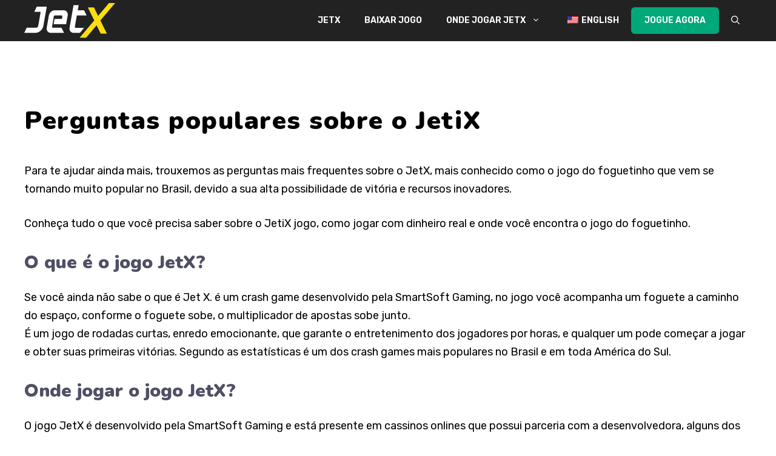

--- FILE ---
content_type: image/svg+xml
request_url: https://ucrsm.com/wp-content/uploads/2022/12/logo.svg
body_size: 320
content:
<?xml version="1.0" encoding="UTF-8"?>
<!-- Generator: Adobe Illustrator 23.0.2, SVG Export Plug-In . SVG Version: 6.00 Build 0)  -->
<svg xmlns="http://www.w3.org/2000/svg" xmlns:xlink="http://www.w3.org/1999/xlink" version="1.1" id="Layer_1" x="0px" y="0px" viewBox="0 0 167.73 64.17" style="enable-background:new 0 0 167.73 64.17;" xml:space="preserve">
<style type="text/css">
	.st0{fill:#FFFFFF;}
	.st1{fill:#FEDD10;}
</style>
<path class="st0" d="M35.21,42.09c-1.21,7.07-8,12.85-15.07,12.85H0l4.43-9.43h17.14c2,0,3.86-1.64,4.21-3.57l4.5-25.71H18.5  l4.5-9.5h18.5L35.21,42.09z"></path>
<path class="st0" d="M73.44,54.94H49.21c-5.21,0-8.71-4.21-7.78-9.43l4-22.71c0.93-5.28,5.86-9.5,11.07-9.5h15.76  c5.28,0,8.78,4.21,7.85,9.5l-2.86,16.07H54.12l1.73-9.5h13.62l0.79-4.71c0.21-1.07-0.43-1.86-1.5-1.86H56.78  c-1.07,0-2.07,0.79-2.29,1.86l-3.29,18.92c-0.21,1.07,0.5,1.93,1.57,1.93h15.96L73.44,54.94z"></path>
<path class="st0" d="M110.45,45.52l-7.9,9.43h-11.2c-5.21,0-8.71-4.21-7.78-9.43l7.36-41.63h9.43l-1.71,9.43h11.58l4.79,9.5H97  l-3.64,20.78c-0.21,1.07,0.5,1.93,1.57,1.93H110.45z"></path>
<path class="st1" d="M141.04,56.2l-7.62-15.23l-19.56,23.2h-11.89l27.14-32.03L117.26,8h11.35l7.64,15.57L156.38,0h11.35  l-27.31,31.9l11.97,24.3H141.04z"></path>
</svg>
